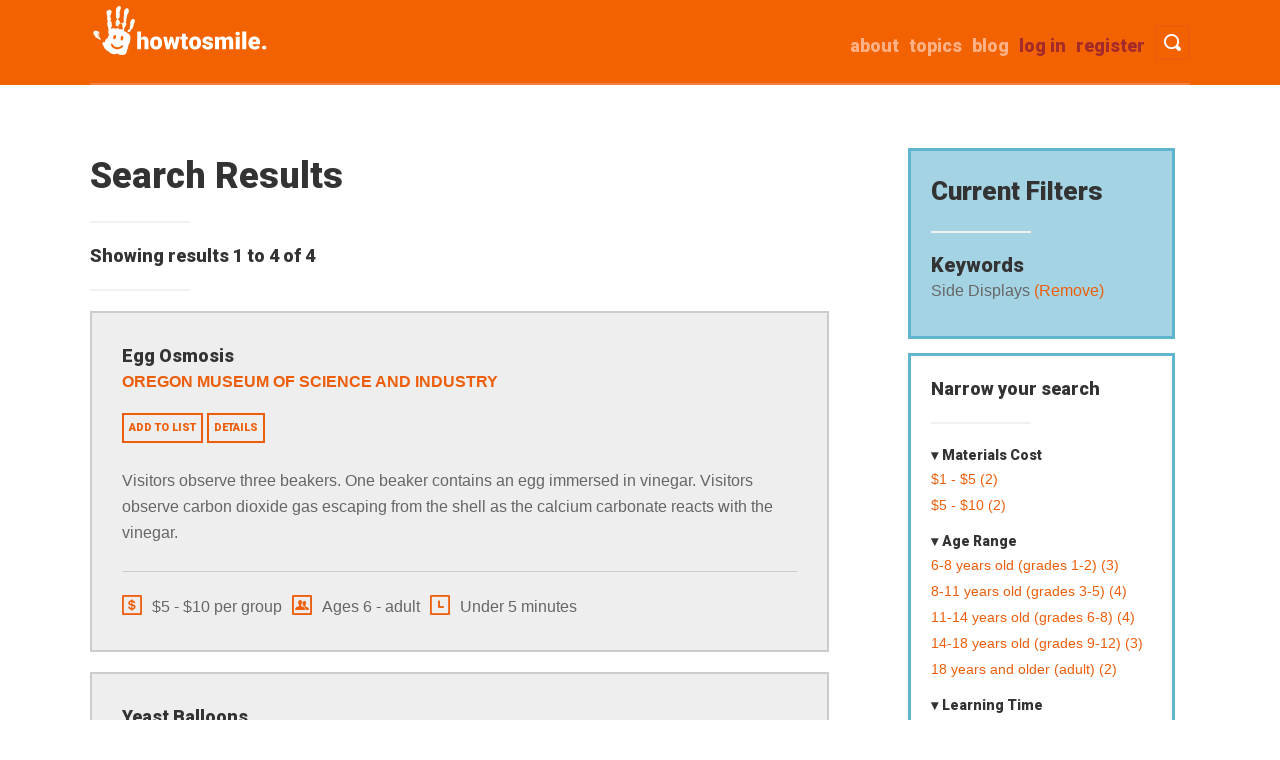

--- FILE ---
content_type: text/html; charset=UTF-8
request_url: https://www.howtosmile.org/resource-search?f%5B0%5D=keywords%3ASide%20Displays
body_size: 7673
content:
<!DOCTYPE html>
<html lang="en" dir="ltr">
  <head>
    <meta charset="utf-8" />
<script async src="https://www.googletagmanager.com/gtag/js?id=UA-1802638-8"></script>
<script>window.dataLayer = window.dataLayer || [];function gtag(){dataLayer.push(arguments)};gtag("js", new Date());gtag("set", "developer_id.dMDhkMT", true);gtag("config", "UA-1802638-8", {"groups":"default","anonymize_ip":true,"page_placeholder":"PLACEHOLDER_page_path"});</script>
<meta name="Generator" content="Drupal 10 (https://www.drupal.org)" />
<meta name="MobileOptimized" content="width" />
<meta name="HandheldFriendly" content="true" />
<meta name="viewport" content="width=device-width, initial-scale=1.0" />
<link rel="icon" href="/themes/custom/smile/favicon.ico" type="image/vnd.microsoft.icon" />

    <title>Search Results | Howtosmile</title>
    <link rel="stylesheet" media="all" href="/sites/default/files/css/css_0dABPnxGCM4-76x0HKzs3Y61IY8mCavQ6qeuaNlRpic.css?delta=0&amp;language=en&amp;theme=smile&amp;include=eJw1jkEOwyAMBD9Ewps2rkNcGVyxVCp9faWi3GZHexhxkDMfoCZZXJVEUSaJrvnR3y_4jic-S7ToFW5fTSdEB-_HWvtl2tHlMoEnVnPNxeOAbxzTrZVbRhTX7Yw2mDg5tP4rfucRN9o" />
<link rel="stylesheet" media="all" href="/sites/default/files/css/css_Yx7wCoIGe6Gc_RBtFdm5ubXTxV0jVUB4h-TE7xcx5PE.css?delta=1&amp;language=en&amp;theme=smile&amp;include=eJw1jkEOwyAMBD9Ewps2rkNcGVyxVCp9faWi3GZHexhxkDMfoCZZXJVEUSaJrvnR3y_4jic-S7ToFW5fTSdEB-_HWvtl2tHlMoEnVnPNxeOAbxzTrZVbRhTX7Yw2mDg5tP4rfucRN9o" />
<link rel="stylesheet" media="all" href="//fonts.googleapis.com/css?family=Roboto:900" />

    
  </head>
  <body class="path-resource-search">
        <a href="#main-content" class="visually-hidden focusable skip-link">
      Skip to main content
    </a>
    
      <div class="dialog-off-canvas-main-canvas" data-off-canvas-main-canvas>
    <div class="layout-container">

  <header role="banner">
      <div class="region region-header">
    <div id="block-smile-branding" class="block block-system block-system-branding-block">
  
    
        <a href="/" rel="home" class="site-logo">
      <img src="/themes/custom/smile/images/logo_hand1.png" alt="Home" title="Howtosmile"/>
    </a>
  </div>

    <nav id="header-search-nav" aria-label="Toggle visibility of search bar.">
        <button type ="button" id="header-search" class="menu-button">
            <span class="button-text">Toggle Search</span>
        </button>
    </nav>
    <nav id="header-menu-toggle-nav" aria-label="Toggle visibility of site menu.">
        <button type ="button" id="menu-toggle" class="menu-button">
            <span class="button-text">Toggle Menu</span>
        </button>
    </nav>
    
    <nav role="navigation" aria-labelledby="block-smile-main-menu-menu" id="block-smile-main-menu" class="block block-menu navigation menu--main">
            
  <h2 class="visually-hidden" id="block-smile-main-menu-menu">Main navigation</h2>
  

        
              <ul id="main-menu-links" class="menu">
                    <li class="menu-item">
        <a href="/user/register" class="brown" data-drupal-link-system-path="user/register">Register</a>
              </li>
                <li class="menu-item">
        <a href="/user/login" class="brown" id="login-link" data-drupal-link-system-path="user/login">Log in</a>
              </li>
                <li class="menu-item">
        <a href="/blog" data-drupal-link-system-path="blog">Blog</a>
              </li>
                <li class="menu-item">
        <a href="/topics" data-drupal-link-system-path="node/4069">Topics</a>
              </li>
                <li class="menu-item">
        <a href="/about" data-drupal-link-system-path="node/4102">about</a>
              </li>
        </ul>
  


  </nav>

    <div class="clearfix divider"></div>
    <div class="search-api-page-block-form-search-results search-api-page-block-form search-form search-block-form container-inline block block-search-api-page block-search-api-page-form-block" data-drupal-selector="search-api-page-block-form-search-results" id="block-searchapipagesearchblockform">
  
    
      <form action="/resource-search?f%5B0%5D=keywords%3ASide%20Displays" method="post" id="search-api-page-block-form-search-results" accept-charset="UTF-8">
  <div class="js-form-item form-item js-form-type-search form-type-search js-form-item-keys form-item-keys form-no-label">
      <label for="edit-keys" class="visually-hidden">Search</label>
        <input title="Enter the terms you wish to search for." placeholder="Search" class="input-style1 form-search" data-drupal-selector="edit-keys" type="search" id="edit-keys" name="keys" value="" size="15" maxlength="128" />

        </div>
<input autocomplete="off" data-drupal-selector="form-1susajrybmidvi1ekksyj4pmj18xnjubkakmdoxo-8" type="hidden" name="form_build_id" value="form-_1sUSaJRybmidVi1EkKSyj4pMj18xnjUbkAKmDoXo-8" />
<input data-drupal-selector="edit-search-api-page-block-form-search-results" type="hidden" name="form_id" value="search_api_page_block_form_search_results" />
<div data-drupal-selector="edit-actions" class="form-actions js-form-wrapper form-wrapper" id="edit-actions"><input class="search-form__submit input-style2 js-form-submit form-submit" data-drupal-selector="edit-submit" type="submit" id="edit-submit" name="op" value="Search Activities" />
</div>

</form>

  </div>

    <div id="block-userlogin" role="form" class="block block-user block-user-login-block">
  
      <h2>User login</h2>
    
      <form class="user-login-form" data-drupal-selector="user-login-form" action="/resource-search?destination=/resource-search%3Ff%255B0%255D%3Dkeywords%253ASide%2520Displays" method="post" id="user-login-form" accept-charset="UTF-8">
  <div class="js-form-item form-item js-form-type-textfield form-type-textfield js-form-item-name form-item-name">
      <label for="edit-name" class="js-form-required form-required">Username</label>
        <input autocorrect="none" autocapitalize="none" spellcheck="false" autocomplete="username" data-drupal-selector="edit-name" type="text" id="edit-name" name="name" value="" size="15" maxlength="60" class="form-text required" required="required" aria-required="true" />

        </div>
<div class="js-form-item form-item js-form-type-password form-type-password js-form-item-pass form-item-pass">
      <label for="edit-pass" class="js-form-required form-required">Password</label>
        <input autocomplete="current-password" data-drupal-selector="edit-pass" type="password" id="edit-pass" name="pass" size="15" maxlength="128" class="form-text required" required="required" aria-required="true" />

        </div>
<input autocomplete="off" data-drupal-selector="form-uhwarb2ll0oevxhz1ahgidufpuyxs68wt7ddcqjzmki" type="hidden" name="form_build_id" value="form-UhwArB2lL0OEvXHZ1AHGIDUfPUyxS68wT7DDcqjZmKI" />
<input data-drupal-selector="edit-user-login-form" type="hidden" name="form_id" value="user_login_form" />
<div data-drupal-selector="edit-actions" class="form-actions js-form-wrapper form-wrapper" id="edit-actions--2"><input data-drupal-selector="edit-submit" type="submit" id="edit-submit--2" name="op" value="Log in" class="button js-form-submit form-submit" />
</div>

</form>
<div class="item-list"><ul><li><a href="/user/register" title="Create a new user account." class="create-account-link">Create new account</a></li><li><a href="/user/password" title="Send password reset instructions via email." class="request-password-link">Reset your password</a></li></ul></div>
  </div>

  </div>

  </header>
  <div class="container">
  
  

  

  

  

  <main role="main">
    <a id="main-content" tabindex="-1"></a>
    <div class="layout-content col span_3_of_4">
        <div class="region region-content">
    <div data-drupal-messages-fallback class="hidden"></div>
<div id="block-smile-page-title" class="block block-core block-page-title-block">
  
    
      
  <h1 class="page-title">Search Results</h1>

<hr class="underline">
  </div>
<div id="block-smile-content" class="block block-system block-system-main-block">
  
    
      

  <div class="search-result-header">Showing results 1 to 4 of 4</div>
  <hr class="underline">





<div class="search-result">
  <div class="thumb-wrapper">
    
  </div>
  <h4 class="view-resource-link">
    <a href="/resource/egg-osmosis"><span class="field field--name-title field--type-string field--label-hidden">Egg Osmosis</span>
</a>
  </h4>
    <div class="source-institution">
        
  <div class="field field--name-field-source-institutions field--type-entity-reference field--label-visually_hidden">
    <div class="field__label visually-hidden">Source Institutions</div>
    <ul class="source-institution">
          <li class="field__item"><a href="/source-institution/oregon-museum-science-and-industry" hreflang="en">Oregon Museum of Science and Industry</a></li>
        </ul>
  </div>

    </div>
  <span>
    <a href="/list/add_resource/2141/nojs?destination=/resource-search" class="button use-ajax" data-dialog-type="modal" data-dialog-options="{&quot;height&quot;:500,&quot;width&quot;:800,&quot;classes&quot;:{&quot;ui-dialog&quot;:&quot;list-add-resource-modal&quot;}}">Add to list</a>
  </span>
  <span>
    <a href="/resource/egg-osmosis" class="button">Details</a>
  </span>
  <div class="search-description">
        <div class="field field--name-field-description field--type-text-long field--label-hidden search-description field__item">Visitors observe three beakers. One beaker contains an egg immersed in vinegar. Visitors observe carbon dioxide gas escaping from the shell as the calcium carbonate reacts with the vinegar.</div>

  </div>
  <hr>
  <div class="quick-guide">
    <span class="meta-info material-cost cost-icon" title="Estimated materials cost">
                                                          $5 - $10 per group
    </span>
    <span class="meta-info age-range age-icon" title="Age range">
      Ages 6 - adult
    </span>
    <span class="meta-info learning-time time-icon" title="Learning time">
      Under 5 minutes
  </div>
</div>
<div class="search-result">
  <div class="thumb-wrapper">
    
  </div>
  <h4 class="view-resource-link">
    <a href="/resource/yeast-balloons"><span class="field field--name-title field--type-string field--label-hidden">Yeast Balloons</span>
</a>
  </h4>
    <div class="source-institution">
        
  <div class="field field--name-field-source-institutions field--type-entity-reference field--label-visually_hidden">
    <div class="field__label visually-hidden">Source Institutions</div>
    <ul class="source-institution">
          <li class="field__item"><a href="/source-institution/oregon-museum-science-and-industry" hreflang="en">Oregon Museum of Science and Industry</a></li>
        </ul>
  </div>

    </div>
  <span>
    <a href="/list/add_resource/2239/nojs?destination=/resource-search" class="button use-ajax" data-dialog-type="modal" data-dialog-options="{&quot;height&quot;:500,&quot;width&quot;:800,&quot;classes&quot;:{&quot;ui-dialog&quot;:&quot;list-add-resource-modal&quot;}}">Add to list</a>
  </span>
  <span>
    <a href="/resource/yeast-balloons" class="button">Details</a>
  </span>
  <div class="search-description">
        <div class="field field--name-field-description field--type-text-long field--label-hidden search-description field__item">Visitors observe a bottle with a balloon attached around the mouth. The bottle contains a solution of yeast, sugar, and water.</div>

  </div>
  <hr>
  <div class="quick-guide">
    <span class="meta-info material-cost cost-icon" title="Estimated materials cost">
                                                          $1 - $5 per group
    </span>
    <span class="meta-info age-range age-icon" title="Age range">
      Ages 6 - adult
    </span>
    <span class="meta-info learning-time time-icon" title="Learning time">
      Under 5 minutes
  </div>
</div>
<div class="search-result">
  <div class="thumb-wrapper">
    
  </div>
  <h4 class="view-resource-link">
    <a href="/resource/floating-golf-ball"><span class="field field--name-title field--type-string field--label-hidden">Floating Golf Ball</span>
</a>
  </h4>
    <div class="source-institution">
        
  <div class="field field--name-field-source-institutions field--type-entity-reference field--label-visually_hidden">
    <div class="field__label visually-hidden">Source Institutions</div>
    <ul class="source-institution">
          <li class="field__item"><a href="/source-institution/oregon-museum-science-and-industry" hreflang="en">Oregon Museum of Science and Industry</a></li>
        </ul>
  </div>

    </div>
  <span>
    <a href="/list/add_resource/1624/nojs?destination=/resource-search" class="button use-ajax" data-dialog-type="modal" data-dialog-options="{&quot;height&quot;:500,&quot;width&quot;:800,&quot;classes&quot;:{&quot;ui-dialog&quot;:&quot;list-add-resource-modal&quot;}}">Add to list</a>
  </span>
  <span>
    <a href="/resource/floating-golf-ball" class="button">Details</a>
  </span>
  <div class="search-description">
        <div class="field field--name-field-description field--type-text-long field--label-hidden search-description field__item">Visitors observe a graduated cylinder with a golf ball floating about halfway in liquid. The bottom half of the cylinder contains a concentrated solution of salt.</div>

  </div>
  <hr>
  <div class="quick-guide">
    <span class="meta-info material-cost cost-icon" title="Estimated materials cost">
                                                          $1 - $5 per group
    </span>
    <span class="meta-info age-range age-icon" title="Age range">
      Ages 6 - 14
    </span>
    <span class="meta-info learning-time time-icon" title="Learning time">
      Under 5 minutes
  </div>
</div>
<div class="search-result">
  <div class="thumb-wrapper">
        <div class="field field--name-field-image field--type-image field--label-hidden span_1_of_3 resource-thumbnail float-left field__item">  <img loading="lazy" src="/sites/default/files/styles/square_100/public/resource_images/smile-000-000-001-479.jpg?itok=dcij08Fa" width="100" height="100" class="image-style-square-100" />


</div>

  </div>
  <h4 class="view-resource-link">
    <a href="/resource/make-your-own-dna"><span class="field field--name-title field--type-string field--label-hidden">Make Your Own DNA</span>
</a>
  </h4>
    <div class="source-institution">
        
  <div class="field field--name-field-source-institutions field--type-entity-reference field--label-visually_hidden">
    <div class="field__label visually-hidden">Source Institutions</div>
    <ul class="source-institution">
          <li class="field__item"><a href="/source-institution/oregon-museum-science-and-industry" hreflang="en">Oregon Museum of Science and Industry</a></li>
        </ul>
  </div>

    </div>
  <span>
    <a href="/list/add_resource/238/nojs?destination=/resource-search" class="button use-ajax" data-dialog-type="modal" data-dialog-options="{&quot;height&quot;:500,&quot;width&quot;:800,&quot;classes&quot;:{&quot;ui-dialog&quot;:&quot;list-add-resource-modal&quot;}}">Add to list</a>
  </span>
  <span>
    <a href="/resource/make-your-own-dna" class="button">Details</a>
  </span>
  <div class="search-description">
        <div class="field field--name-field-description field--type-text-long field--label-hidden search-description field__item">Learners match puzzle pieces to outlines of a DNA strand. The puzzle pieces represent the four chemicals making up DNA base pairs: adenine, thymine, guanine, and cytosine.</div>

  </div>
  <hr>
  <div class="quick-guide">
    <span class="meta-info material-cost cost-icon" title="Estimated materials cost">
                                                          $5 - $10 per group
    </span>
    <span class="meta-info age-range age-icon" title="Age range">
      Ages 8 - 18
    </span>
    <span class="meta-info learning-time time-icon" title="Learning time">
      5 to 10 minutes
  </div>
</div>




  </div>

  </div>

    </div>
          <aside class="layout-sidebar-first" role="complementary">
        <div class="col span_1_of_4 no-margin">
              <div class="region region-sidebar-first"><div id="block-smilecurrentfiltersblock" class="block block-howtosmile block-smile-current-filters-block">
  
      <h2>Current Filters</h2>
    
  <hr class="underline">
      <div><h3>Keywords</h3><div class="item-list"><ul><li>Side Displays<a href="/resource-search"> (Remove)</a></li></ul></div></div>
  </div>
<div class="sidebar-first-inner">
            <h4>Narrow your search</h4>
            <hr class="underline">                <div class="facet-inactive block-facet--links facet-expanded block block-facets block-facet-blockmaterials-cost" id="block-materialscost">
  
      <h5>Materials Cost</h5>
    
      <div class="facets-widget-links">
      <ul data-drupal-facet-id="materials_cost" data-drupal-facet-alias="materials_cost" class="facet-inactive js-facets-links item-list__links"><li class="facet-item"><a href="/resource-search?f%5B0%5D=keywords%3ASide%20Displays&amp;f%5B1%5D=materials_cost%3A%241%20-%20%245" rel="nofollow" data-drupal-facet-item-id="materials-cost-1---5" data-drupal-facet-item-value="$1 - $5" data-drupal-facet-item-count="2"><span class="facet-item__value">$1 - $5</span>
  <span class="facet-item__count">(2)</span>
</a></li><li class="facet-item"><a href="/resource-search?f%5B0%5D=keywords%3ASide%20Displays&amp;f%5B1%5D=materials_cost%3A%245%20-%20%2410" rel="nofollow" data-drupal-facet-item-id="materials-cost-5---10" data-drupal-facet-item-value="$5 - $10" data-drupal-facet-item-count="2"><span class="facet-item__value">$5 - $10</span>
  <span class="facet-item__count">(2)</span>
</a></li></ul>
</div>

  </div>

                            <div class="facet-inactive block-facet--links facet-expanded block block-facets block-facet-blockage-range" id="block-agerange">
  
      <h5>Age Range</h5>
    
      <div class="facets-widget-links">
      <ul data-drupal-facet-id="age_range" data-drupal-facet-alias="age_range" class="facet-inactive js-facets-links item-list__links"><li class="facet-item"><a href="/resource-search?f%5B0%5D=age_range%3A6-8%20years%20old%20%28grades%201-2%29&amp;f%5B1%5D=keywords%3ASide%20Displays" rel="nofollow" data-drupal-facet-item-id="age-range-6-8-years-old-grades-1-2" data-drupal-facet-item-value="6-8 years old (grades 1-2)" data-drupal-facet-item-count="3"><span class="facet-item__value">6-8 years old (grades 1-2)</span>
  <span class="facet-item__count">(3)</span>
</a></li><li class="facet-item"><a href="/resource-search?f%5B0%5D=age_range%3A8-11%20years%20old%20%28grades%203-5%29&amp;f%5B1%5D=keywords%3ASide%20Displays" rel="nofollow" data-drupal-facet-item-id="age-range-8-11-years-old-grades-3-5" data-drupal-facet-item-value="8-11 years old (grades 3-5)" data-drupal-facet-item-count="4"><span class="facet-item__value">8-11 years old (grades 3-5)</span>
  <span class="facet-item__count">(4)</span>
</a></li><li class="facet-item"><a href="/resource-search?f%5B0%5D=age_range%3A11-14%20years%20old%20%28grades%206-8%29&amp;f%5B1%5D=keywords%3ASide%20Displays" rel="nofollow" data-drupal-facet-item-id="age-range-11-14-years-old-grades-6-8" data-drupal-facet-item-value="11-14 years old (grades 6-8)" data-drupal-facet-item-count="4"><span class="facet-item__value">11-14 years old (grades 6-8)</span>
  <span class="facet-item__count">(4)</span>
</a></li><li class="facet-item"><a href="/resource-search?f%5B0%5D=age_range%3A14-18%20years%20old%20%28grades%209-12%29&amp;f%5B1%5D=keywords%3ASide%20Displays" rel="nofollow" data-drupal-facet-item-id="age-range-14-18-years-old-grades-9-12" data-drupal-facet-item-value="14-18 years old (grades 9-12)" data-drupal-facet-item-count="3"><span class="facet-item__value">14-18 years old (grades 9-12)</span>
  <span class="facet-item__count">(3)</span>
</a></li><li class="facet-item"><a href="/resource-search?f%5B0%5D=age_range%3A18%20years%20and%20older%20%28adult%29&amp;f%5B1%5D=keywords%3ASide%20Displays" rel="nofollow" data-drupal-facet-item-id="age-range-18-years-and-older-adult" data-drupal-facet-item-value="18 years and older (adult)" data-drupal-facet-item-count="2"><span class="facet-item__value">18 years and older (adult)</span>
  <span class="facet-item__count">(2)</span>
</a></li></ul>
</div>

  </div>

                            <div class="facet-inactive block-facet--links facet-expanded block block-facets block-facet-blocklearning-time" id="block-learningtime">
  
      <h5>Learning Time</h5>
    
      <div class="facets-widget-links">
      <ul data-drupal-facet-id="learning_time" data-drupal-facet-alias="learning_time" class="facet-inactive js-facets-links item-list__links"><li class="facet-item"><a href="/resource-search?f%5B0%5D=keywords%3ASide%20Displays&amp;f%5B1%5D=learning_time%3AUnder%205%20minutes" rel="nofollow" data-drupal-facet-item-id="learning-time-under-5-minutes" data-drupal-facet-item-value="Under 5 minutes" data-drupal-facet-item-count="3"><span class="facet-item__value">Under 5 minutes</span>
  <span class="facet-item__count">(3)</span>
</a></li><li class="facet-item"><a href="/resource-search?f%5B0%5D=keywords%3ASide%20Displays&amp;f%5B1%5D=learning_time%3A5%20to%2010%20minutes" rel="nofollow" data-drupal-facet-item-id="learning-time-5-to-10-minutes" data-drupal-facet-item-value="5 to 10 minutes" data-drupal-facet-item-count="1"><span class="facet-item__value">5 to 10 minutes</span>
  <span class="facet-item__count">(1)</span>
</a></li></ul>
</div>

  </div>

                            <div class="facet-inactive block-facet--links facet-expanded block block-facets block-facet-blocksubjects" id="block-subjects">
  
      <h5>Subject</h5>
    
      <div class="facets-widget-links">
      <ul data-drupal-facet-id="subjects" data-drupal-facet-alias="subjects" class="facet-inactive js-facets-links item-list__links"><li class="facet-item facet-item--collapsed"><a href="/resource-search?f%5B0%5D=keywords%3ASide%20Displays&amp;f%5B1%5D=subjects%3A184" rel="nofollow" data-drupal-facet-item-id="subjects-184" data-drupal-facet-item-value="184" data-drupal-facet-item-count="4"><span class="facet-item__value">Physical Sciences</span>
  <span class="facet-item__count">(4)</span>
</a></li><li class="facet-item facet-item--collapsed"><a href="/resource-search?f%5B0%5D=keywords%3ASide%20Displays&amp;f%5B1%5D=subjects%3A73" rel="nofollow" data-drupal-facet-item-id="subjects-73" data-drupal-facet-item-value="73" data-drupal-facet-item-count="2"><span class="facet-item__value">Engineering and Technology</span>
  <span class="facet-item__count">(2)</span>
</a></li><li class="facet-item facet-item--collapsed"><a href="/resource-search?f%5B0%5D=keywords%3ASide%20Displays&amp;f%5B1%5D=subjects%3A107" rel="nofollow" data-drupal-facet-item-id="subjects-107" data-drupal-facet-item-value="107" data-drupal-facet-item-count="2"><span class="facet-item__value">Life Sciences</span>
  <span class="facet-item__count">(2)</span>
</a></li><li class="facet-item facet-item--collapsed"><a href="/resource-search?f%5B0%5D=keywords%3ASide%20Displays&amp;f%5B1%5D=subjects%3A242" rel="nofollow" data-drupal-facet-item-id="subjects-242" data-drupal-facet-item-value="242" data-drupal-facet-item-count="1"><span class="facet-item__value">The Nature of Science</span>
  <span class="facet-item__count">(1)</span>
</a></li><li class="facet-item facet-item--collapsed"><a href="/resource-search?f%5B0%5D=keywords%3ASide%20Displays&amp;f%5B1%5D=subjects%3A256" rel="nofollow" data-drupal-facet-item-id="subjects-256" data-drupal-facet-item-value="256" data-drupal-facet-item-count="1"><span class="facet-item__value">The Nature of Technology</span>
  <span class="facet-item__count">(1)</span>
</a></li></ul>
</div>

  </div>

                            <div class="facet-inactive block-facet--links facet-expanded block block-facets block-facet-blockpreparation-time" id="block-preparationtime">
  
      <h5>Preparation Time</h5>
    
      <div class="facets-widget-links">
      <ul data-drupal-facet-id="preparation_time" data-drupal-facet-alias="preparation_time" class="facet-inactive js-facets-links item-list__links"><li class="facet-item"><a href="/resource-search?f%5B0%5D=keywords%3ASide%20Displays&amp;f%5B1%5D=preparation_time%3A10%20to%2030%20minutes" rel="nofollow" data-drupal-facet-item-id="preparation-time-10-to-30-minutes" data-drupal-facet-item-value="10 to 30 minutes" data-drupal-facet-item-count="1"><span class="facet-item__value">10 to 30 minutes</span>
  <span class="facet-item__count">(1)</span>
</a></li><li class="facet-item"><a href="/resource-search?f%5B0%5D=keywords%3ASide%20Displays&amp;f%5B1%5D=preparation_time%3A30%20to%2045%20minutes" rel="nofollow" data-drupal-facet-item-id="preparation-time-30-to-45-minutes" data-drupal-facet-item-value="30 to 45 minutes" data-drupal-facet-item-count="2"><span class="facet-item__value">30 to 45 minutes</span>
  <span class="facet-item__count">(2)</span>
</a></li><li class="facet-item"><a href="/resource-search?f%5B0%5D=keywords%3ASide%20Displays&amp;f%5B1%5D=preparation_time%3A1%20to%207%20days" rel="nofollow" data-drupal-facet-item-id="preparation-time-1-to-7-days" data-drupal-facet-item-value="1 to 7 days" data-drupal-facet-item-count="1"><span class="facet-item__value">1 to 7 days</span>
  <span class="facet-item__count">(1)</span>
</a></li></ul>
</div>

  </div>

                            <div class="facet-inactive block-facet--links facet-collapsed block block-facets block-facet-blockresource-type" id="block-resourcetype">
  
      <h5>Resource Type</h5>
    
      <div class="facets-widget-links">
      <ul data-drupal-facet-id="resource_type" data-drupal-facet-alias="resource_type" class="facet-inactive js-facets-links item-list__links"><li class="facet-item"><a href="/resource-search?f%5B0%5D=keywords%3ASide%20Displays&amp;f%5B1%5D=resource_type%3AActivity" rel="nofollow" data-drupal-facet-item-id="resource-type-activity" data-drupal-facet-item-value="Activity" data-drupal-facet-item-count="3"><span class="facet-item__value">Activity</span>
  <span class="facet-item__count">(3)</span>
</a></li><li class="facet-item"><a href="/resource-search?f%5B0%5D=keywords%3ASide%20Displays&amp;f%5B1%5D=resource_type%3AExhibit" rel="nofollow" data-drupal-facet-item-id="resource-type-exhibit" data-drupal-facet-item-value="Exhibit" data-drupal-facet-item-count="1"><span class="facet-item__value">Exhibit</span>
  <span class="facet-item__count">(1)</span>
</a></li><li class="facet-item"><a href="/resource-search?f%5B0%5D=keywords%3ASide%20Displays&amp;f%5B1%5D=resource_type%3AExperiment/Lab%20Activity" rel="nofollow" data-drupal-facet-item-id="resource-type-experiment-lab-activity" data-drupal-facet-item-value="Experiment/Lab Activity" data-drupal-facet-item-count="2"><span class="facet-item__value">Experiment/Lab Activity</span>
  <span class="facet-item__count">(2)</span>
</a></li><li class="facet-item"><a href="/resource-search?f%5B0%5D=keywords%3ASide%20Displays&amp;f%5B1%5D=resource_type%3AModel" rel="nofollow" data-drupal-facet-item-id="resource-type-model" data-drupal-facet-item-value="Model" data-drupal-facet-item-count="1"><span class="facet-item__value">Model</span>
  <span class="facet-item__count">(1)</span>
</a></li></ul>
</div>

  </div>

                            <div class="facet-inactive block-facet--links facet-collapsed block block-facets block-facet-blockresource-language" id="block-resourcelanguage">
  
      <h5>Resource Language</h5>
    
      <div class="facets-widget-links">
      <ul data-drupal-facet-id="resource_language" data-drupal-facet-alias="resource_language" class="facet-inactive js-facets-links item-list__links"><li class="facet-item"><a href="/resource-search?f%5B0%5D=keywords%3ASide%20Displays&amp;f%5B1%5D=resource_language%3AEnglish" rel="nofollow" data-drupal-facet-item-id="resource-language-english" data-drupal-facet-item-value="English" data-drupal-facet-item-count="4"><span class="facet-item__value">English</span>
  <span class="facet-item__count">(4)</span>
</a></li></ul>
</div>

  </div>

                            <div class="facet-inactive block-facet--links facet-collapsed block block-facets block-facet-blocksource-institution" id="block-sourceinstitution">
  
      <h5>Source Institution</h5>
    
      <div class="facets-widget-links">
      <ul data-drupal-facet-id="source_institution" data-drupal-facet-alias="source_institution" class="facet-inactive js-facets-links item-list__links"><li class="facet-item"><a href="/resource-search?f%5B0%5D=keywords%3ASide%20Displays&amp;f%5B1%5D=source_institution%3AOregon%20Museum%20of%20Science%20and%20Industry" rel="nofollow" data-drupal-facet-item-id="source-institution-oregon-museum-of-science-and-industry" data-drupal-facet-item-value="Oregon Museum of Science and Industry" data-drupal-facet-item-count="4"><span class="facet-item__value">Oregon Museum of Science and Industry</span>
  <span class="facet-item__count">(4)</span>
</a></li></ul>
</div>

  </div>

                            <div class="facet-inactive hidden block-facet--links facet-collapsed block block-facets block-facet-blockinformal-categories" id="block-informalcategories">
  
      <h5>Informal Category</h5>
    
      <div data-drupal-facet-id="informal_categories" class="facet-empty facet-hidden"><div class="facets-widget-links">
      
</div>
</div>

  </div>

            </div></div>

        </div>
      </aside>
    
    
  </main>
  </div>      <footer role="contentinfo">
        <div class="region region-footer">
    <div id="block-footercontent" class="block block-block-content block-block-contentd79fe85e-4bfd-4762-be7b-2797e683d5a2">
  
    
      
            <div class="clearfix text-formatted field field--name-body field--type-text-with-summary field--label-hidden field__item"><div class="container footer">
<div class="col span_1_of_4"><a href="/"><img src="/themes/custom/smile/images/logo-grey.png" alt="Howtosmile Home"></a>
<div class="social"><a href="https://www.pinterest.com/therealdarrell/awesome-activities-from-howtosmile-org/"><img src="/themes/custom/smile/images/pinterest-48.png" alt="Pinterest"> </a> <a href="https://www.facebook.com/howtosmile"> <img alt="facebook" src="/themes/custom/smile/images/facebook-48.png"> </a></div>
</div>

<div class="col span_2_of_4 no-margin"><span class="footer-about">A project of University of California, Berkeley's Lawrence Hall of Science. Major funding was provided by the National Science Foundation (Award #0735007), Institute of Museum and Library Services (Award #CAGML-246996-OMLS-20), The Camille &amp; Henry Dreyfus Foundation, and Oracle. </span></div>

<div class="col span_1_of_4 no-margin">
<ul class="footer-list">
	<li><span><a href="/about">about</a></span></li>
	<li><span><a href="/help">help</a></span></li>
	<li><span><a href="/suggest_a_resource">suggest a resource</a></span></li>
	<li><span><a href="/cataloging_guidelines">cataloging guidelines</a></span></li>
	<li><span><a href="/metadata_guidelines">metadata guidelines</a></span></li>
	<li><span><a href="/blog">blog</a></span></li>
</ul>
</div>

<div class="col span_4_of_4 no-margin">
<p>© 2022 the Regents of the University of California</p>
</div>
</div>
</div>
      
  </div>

  </div>

    </footer>
  
</div>
  </div>

    
    <script type="application/json" data-drupal-selector="drupal-settings-json">{"path":{"baseUrl":"\/","pathPrefix":"","currentPath":"resource-search","currentPathIsAdmin":false,"isFront":false,"currentLanguage":"en","currentQuery":{"f":["keywords:Side Displays"]}},"pluralDelimiter":"\u0003","suppressDeprecationErrors":true,"ajaxPageState":{"libraries":"eJxtj1EOwjAMQy_UrkdCXpZ1gbSdmsIopwc28TPxY9lPliWTwqyHEcaODp_YDJHNUakccqkJKi92M4ibhaneV-hwpGERrqi0CEH_N1TyzW8yRW4ulhKVL8jQ3oQsnIGzJMohahmh3qjK2s6w9c9k_MF9wM8lf3vdGqfjzEN4s7DrgCuebz0zWk0","theme":"smile","theme_token":null},"ajaxTrustedUrl":{"form_action_p_pvdeGsVG5zNF_XLGPTvYSKCf43t8qZYSwcfZl2uzM":true},"google_analytics":{"account":"UA-1802638-8","trackOutbound":true,"trackMailto":true,"trackTel":true,"trackDownload":true,"trackDownloadExtensions":"7z|aac|arc|arj|asf|asx|avi|bin|csv|doc(x|m)?|dot(x|m)?|exe|flv|gif|gz|gzip|hqx|jar|jpe?g|js|mp(2|3|4|e?g)|mov(ie)?|msi|msp|pdf|phps|png|ppt(x|m)?|pot(x|m)?|pps(x|m)?|ppam|sld(x|m)?|thmx|qtm?|ra(m|r)?|sea|sit|tar|tgz|torrent|txt|wav|wma|wmv|wpd|xls(x|m|b)?|xlt(x|m)|xlam|xml|z|zip"},"user":{"uid":0,"permissionsHash":"c05393428ad9fe082044d0981b3c0d84abe286cf78b6ab404b2e34616a94d109"}}</script>
<script src="/sites/default/files/js/js_0FTj-Mad-nuXZQ7n8DWnSUb6BJrSbpZygApjpv0QfMI.js?scope=footer&amp;delta=0&amp;language=en&amp;theme=smile&amp;include=eJxdyEEOgCAMAMEPAX2SqVCaagVCUfT3Jh69bDKbMdIwSP1sqCF_Cipl91MS03BcKystWFCfIdHgP5wdogSsdUX1Fru0Ye4SmgZfA254v1BaKKY"></script>

  </body>
</html>
